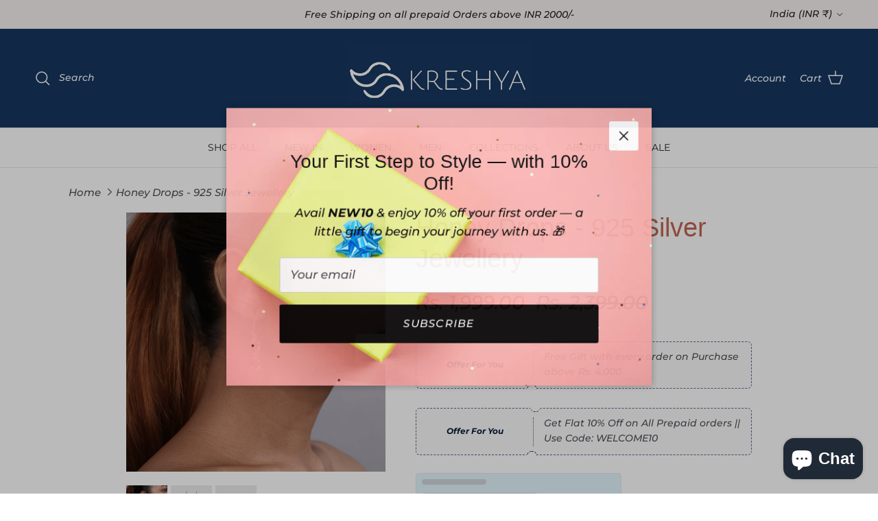

--- FILE ---
content_type: text/html
request_url: https://cf-widget-detailframe.cashfree.com/
body_size: 1825
content:
<!DOCTYPE html>
<html>
  <head>
    <meta charset="utf-8" />
    <meta http-equiv="X-UA-Compatible" content="IE=edge" />
    <title></title>
    <meta name="description" content="" />
    <meta name="viewport" content="width=device-width, initial-scale=1" />
    

    <!-- Animation to load widget -->
    <style>
      .animated {
        animation-duration: 1s;
        animation-fill-mode: both;
      }

      .animated.faster {
        animation-duration: 250ms;
      }

      .fadeIn {
        animation-name: fadeIn;
      }

      .fadeOut {
        animation-name: fadeOut;
      }

      @keyframes fadeIn {
        from {
          opacity: 0;
          transform: translateY(1%);
        }

        to {
          opacity: 1;
          transform: translateY(0);
          transition: all 0.3s ease-in;
        }
      }

      @keyframes fadeOut {
        from {
          opacity: 1;
        }

        to {
          opacity: 0;
        }
      }
    </style>
    <script type="module" crossorigin src="/assets/index-e19af42f.js"></script>
    <link rel="stylesheet" href="/assets/index-eeb96a1d.css">
  </head>

  <body id="app" class="hidden">
    <div
      class="main-modal fixed h-100 inset-0 z-50 overflow-hidden flex justify-center items-center animated fadeIn faster"
      style="background: rgba(0, 0, 0, 0.7)"
    >
      <div
        class="border modal-container bg-white w-full md:w-[90%] xl:w-[50%] mx-auto rounded shadow-lg z-50 overflow-y-auto absolute bottom-0 md:relative md:translate-y-0"
      >
        <div class="modal-content py-4 text-left px-6">
          <!--Title-->
          <div class="flex justify-between items-center pb-3">
            <p class="text-2xl font-bold"></p>
            <div class="modal-close cursor-pointer z-50" onclick="modalClose()">
              <svg
                class="fill-current text-black"
                xmlns="http://www.w3.org/2000/svg"
                width="18"
                height="18"
                viewBox="0 0 18 18"
              >
                <path
                  d="M14.53 4.53l-1.06-1.06L9 7.94 4.53 3.47 3.47 4.53 7.94 9l-4.47 4.47 1.06 1.06L9 10.06l4.47 4.47 1.06-1.06L10.06 9z"
                ></path>
              </svg>
            </div>
          </div>

          <!--Modal Body-->
          <div class="mt-4 rounded">
            <!-- Tabs id="default-tab"-->
            <div class="border-b border-b-gray-200">
              <ul
                id="tabs"
                class="-mb-px flex items-center gap-4 text-sm font-medium"
              >
                <li class="flex-1">
                  <a
                    id="offersTab"
                    href="#first"
                    class="flex items-center justify-center gap-2 px-1 py-3 text-gray-700 after:absolute after:left-0 after:bottom-0 after:h-0.5 after:bg-blue-700 hover:text-blue-700"
                  >
                    OFFERS</a
                  >
                </li>
                <li class="flex-1">
                  <a
                    id="payLaterTab"
                    href="#second"
                    class="flex items-center justify-center gap-2 px-1 py-3 text-gray-700 after:absolute after:left-0 after:bottom-0 after:h-0.5 after:bg-blue-700 hover:text-blue-700"
                  >
                    PAY LATER</a
                  >
                </li>
                <li class="flex-1">
                  <a
                    id="emiTab"
                    href="#third"
                    class="flex emiTab items-center justify-center gap-2 px-1 py-3 text-gray-700 after:absolute after:left-0 after:bottom-0 after:h-0.5 after:bg-blue-700 hover:text-blue-700"
                  >
                    EMI
                  </a>
                </li>
              </ul>
            </div>

            <!-- Tab Contents -->
            <div id="tab-contents">
              <!-- Tab First -->
              <div id="first">
                <div
                  id="offer-container"
                  class="mt-2 flex-1 overflow-hidden overflow-y-scroll max-h-96 text-xs sm:text-base"
                >
                  <!-- Number of offers -->
                </div>
              </div>

              <!-- Tab Second -->
              <div id="second" class="hidden">
                <div
                  id="paylater-container"
                  class="md:flex md:flex-col mt-2 flex-1 overflow-y-scroll max-h-96"
                >
                  <!-- Banner Image -->
                  <img
                    class="hidden sm:flex object-contain justify-center items-center w-full mx-auto my-2 mb-5"
                    src="https://sdk.cashfree.com/js/widget/1.0.0/banner.svg"
                  />

                  <!-- Banner Image for mobile view -->
                  <img
                    class="sm:hidden flex object-contain justify-center items-center w-full mx-auto my-2 mb-5"
                    src="https://sdk.cashfree.com/js/widget/1.0.0/bnplbanner.svg"
                  />
                </div>
              </div>

              <!-- Tab Third -->
              <div id="third" class="hidden">
                <div class="hidden md:flex">
                  <!-- Left Side - List -->
                  <div
                    id="emi-container-left"
                    class="flex flex-col mt-2 overflow-y-scroll max-h-96 md:w-1/3 w-full mr-2"
                  ></div>

                  <!-- Right Side - Table -->
                  <div
                    class="hidden md:flex md:flex-1 overflow-y-scroll max-h-96"
                  >
                    <div class="flex flex-col w-full">
                      <div class="overflow-x-auto">
                        <div class="py-4 inline-block w-full">
                          <div class="overflow-hidden">
                            <table class="w-full md:min-w-full text-center">
                              <thead class="border-b bg-gray-200">
                                <tr class="!rounded-md">
                                  <th
                                    scope="col"
                                    class="text-sm font-medium text-black px-6 py-4 rounded-l-md"
                                  >
                                    Months
                                  </th>
                                  <th
                                    scope="col"
                                    class="text-sm font-medium text-black px-6 py-4"
                                  >
                                    Interest
                                  </th>
                                  <th
                                    scope="col"
                                    class="text-sm font-medium text-black px-6 py-4"
                                  >
                                    Monthly EMI
                                  </th>
                                  <th
                                    scope="col"
                                    class="text-sm font-medium text-black px-6 py-4 rounded-r-md"
                                  >
                                    Overall Cost
                                  </th>
                                </tr>
                              </thead>
                              <tbody id="emi-container-right">
                                <tr class="bg-white border-b"></tr>
                              </tbody>
                            </table>
                          </div>
                        </div>
                      </div>
                    </div>
                  </div>
                </div>

                <!-- EMI - For Mobile Accordion -->
                <div
                  class="md:hidden grid divide-y divide-neutral-200 max-w-xl mx-auto"
                >
                  <div
                    id="emi-mobile-view"
                    class="flex flex-col mt-2 overflow-y-scroll max-h-96 md:w-1/3"
                  ></div>
                </div>
              </div>
            </div>
          </div>

          <hr class="py-2 z-1" />

          <!-- Footer-->
          <div class="flex items-center justify-end mt-2">
            <img
              src="https://cashfreelogo.cashfree.com/website/NavFooter/Cashfree-Dark.svg"
              alt="cashfree"
              class="w-auto h-7"
            />
          </div>
        </div>
      </div>
    </div>

    <!-- main script -->
    
    <!-- fav icon -->
    <script
      src="https://kit.fontawesome.com/812e771e48.js"
      crossorigin="anonymous"
    ></script>
    <!-- Payments icon -->
    <script src="https://cdn.jsdelivr.net/gh/cashfree/payments-icons-library@latest/dist/image-library.js"></script>
  </body>
</html>
